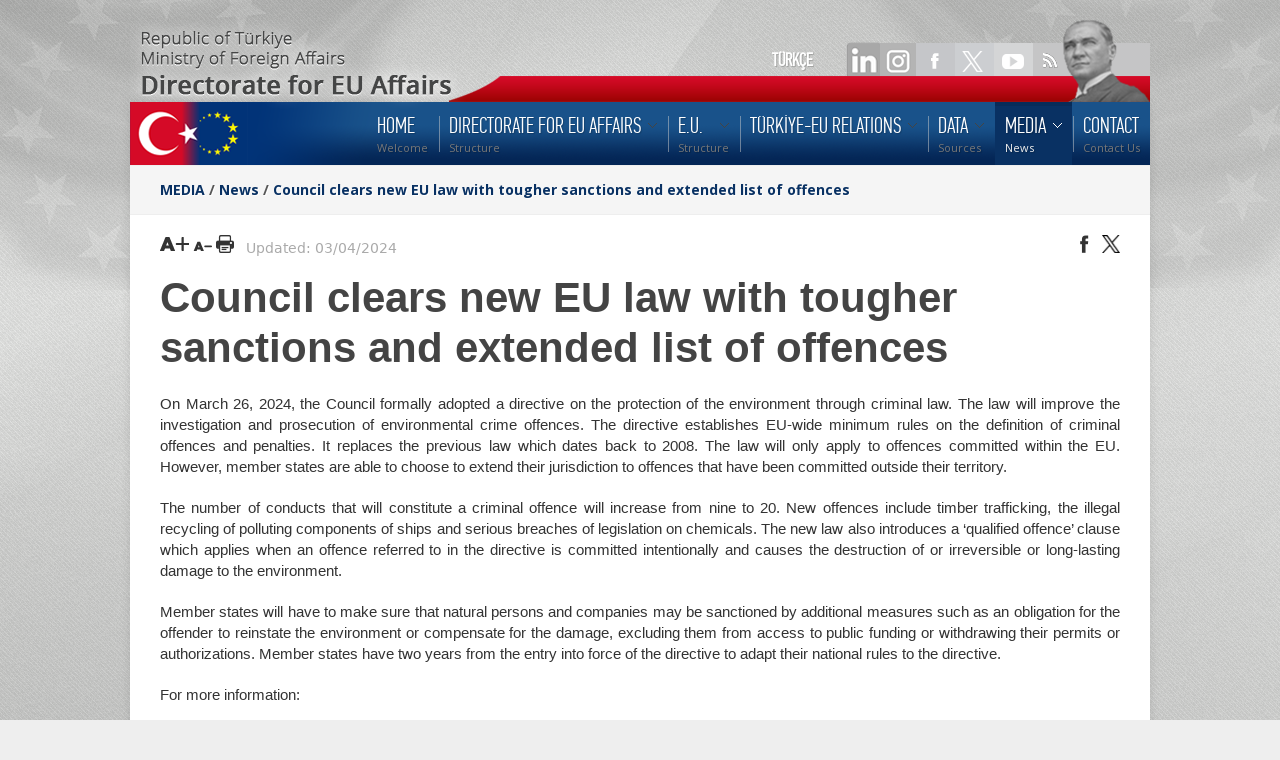

--- FILE ---
content_type: text/html; charset=UTF-8
request_url: https://www.ab.gov.tr/53758_en.html
body_size: 30619
content:
<!DOCTYPE HTML>
<head>
    <meta http-equiv="content-type" content="text/html; charset=utf-8" />
 	<title>Council clears new EU law with tougher sanctions and extended list of offences</title>
	<meta name="description" content="" />
	<meta name="keywords" content="" />
    <meta name="viewport" content="width=device-width, initial-scale=1, maximum-scale=1">
	
		<!-- begin CSS -->


    <!-- ============================================
        Stylesheets
    ============================================= -->
	<link href="https://fonts.googleapis.com/css?family=Droid+Serif:400,400italic|Open+Sans:400,300,600,700&subset=latin-ext" rel="stylesheet" type="text/css" />

    <link rel="stylesheet" href="style.css" type="text/css" />
    <link rel="stylesheet" media="only screen and (-webkit-min-device-pixel-ratio: 2)" type="text/css" href="css/retina.css" />
	<link rel="stylesheet" href="css/colors.php" type="text/css" />
	<link rel="stylesheet" href="css/tipsy.css" type="text/css" />
    <link rel="stylesheet" href="css/bootstrap.css" type="text/css" />
    <link rel="stylesheet" href="css/font-awesome.css" type="text/css" />
    <link rel="stylesheet" href="css/prettyPhoto.css" type="text/css" />
	
<!-- Magnific Popup core CSS file -->
<link rel="stylesheet" href="css/magnificpopup.css">
    
    
    <link rel="stylesheet" href="css/responsive.css" type="text/css" />
 
<meta name="viewport" content="width=1000, user-scalable=yes" />
<!--[if lt IE 9]>
    	<script src="http://css3-mediaqueries-js.googlecode.com/svn/trunk/css3-mediaqueries.js"></script>
    <![endif]-->
	
	
    <!-- ============================================
        External JavaScripts
    ============================================= -->
	<script type="text/javascript" src="js/jquery.js"></script>
	<script type="text/javascript" src="js/plugins.js"></script>
	<script type="text/javascript" src="js/magnificpopup.js"></script>


  
    <!-- ============================================
        Document Title
    ============================================= -->
	<!-- end CSS -->
	
	<link href="images/favicon.ico" type="image/x-icon" rel="shortcut icon">
		<style>
	
		
#printBody ul { 
   list-style-type: disc; 
   list-style-position: inside; 
}
#printBody ol { 
   list-style-type: decimal; 
   list-style-position: inside; 
}
#printBody ul ul, ol ul { 
   list-style-type: circle; 
   list-style-position: inside; 
   margin-left: 15px; 
}
#printBody ol ol, ul ol { 
   list-style-type: lower-latin; 
   list-style-position: inside; 
   margin-left: 15px; 
}

 #printBody a
 { color:  #a50306; }

 #printBody a:hover
 { text-decoration: underline; }


#printBody  ul.nav { 
   list-style-type: none; 
 }

	</style>
</head>

<body class="bodybox">


	<div class="bg"></div>



    <div id="topwrapperen" class="clearfix">
		<div id="toplnk1">
			<a href="53758.html" class="lang">TÜRKÇE</a>
            <a href="https://www.linkedin.com/company/abbaskanligi/" target="_blank"><img src="images/spacer.gif" width="40" height="35" ></a>
            <a href="https://instagram.com/ABBaskanligi" target="_blank"><img src="images/spacer.gif" width="45" height="35" ></a>
			<a href="https://www.facebook.com/abbaskanligi" target="_blank"><img src="images/spacer.gif" width="40" height="35" ></a>
			<a href="https://twitter.com/abbaskanligi" target="_blank"><img src="images/spacer.gif" width="40" height="35" ></a>
			<a href="http://www.youtube.com/abbaskanligi" target="_blank"><img src="images/spacer.gif" width="40" height="35" ></a>
			<a href="http://www.ab.gov.tr/303_en.html" target="_blank"><img src="images/spacer.gif" width="40" height="35" ></a>
		</div>
		<div id="toplnk">
			 <!--<img src="images/lts/toplnk_en.png" width="499" height="33" usemap="#Map" > -->

<map name="Map" id="Map">
  <area shape="rect" coords="304,-7,402,32" href="49816_en.html" />
  <area shape="rect" coords="402,-2,498,31" href="303_en.html?s=basin" />
  <area shape="rect" coords="217,1,301,35" href="303_en.html?s=kamu" />
  <area shape="rect" coords="116,-1,214,37" href="303_en.html?s=is" />
  <area shape="rect" coords="2,-1,116,35" href="303_en.html?s=vatandas" />
</map>
		</div>
	</div>
    
	<div id="wrapper" class="clearfix">
    
    
        
        <!-- ============================================
            Header
        ============================================= -->
        <div id="header" style="background: url('images/lts/menubg.png') no-repeat;">
        
            
            <div class="clearfix">
            
				<A HREF="index_en.php"><img src="images/spacer.gif" width="120" height="55" border="0" alt=""></A>

                
                <!-- ============================================
                    Menu
                ============================================= -->
                <div id="primary-menu">
                
                
                    <ul id="main-menu">

			<!-- NAV LINKS -->
 
		<li ><a href="index_en.php"><div>HOME</div><span>Welcome</span></a>	</li>
		<li ><a href="ministry_46_en.html"><div>DIRECTORATE FOR EU AFFAIRS</div><span>Structure</span></a>
	<ul>
		<li ><a href="minister_53516_en.html">Minister</a>
		</li>
		<li ><a href="deputy-minister-of-foreign-affairs-and-director-for-eu-affairs-ambassador-mehmet-kemal-bozay_53392_en.html">Deputy Minister Of Foreign Affairs And Director For Eu Affairs Ambassador Mehmet Kemal BOZAY</a>
		</li>
		<li ><a href="permanent-delegation-of-turkey-to-the-european-union_45389_en.html">Deputy Permanent Delegate of Türkiye to the European Union</a>
		</li>
		<li ><a href="organization_44375_en.html">Organization</a>
		<ul>
			<li><a href="dg-for-relations-with-the-eu_51591_en.html">DG for Relations with the EU</a></li>
			<li><a href="dg-for-financial-cooperation-and-project-implementation_51592_en.html">DG for Financial Cooperation and Project Implementation</a></li>
			<li><a href="dept.-of-administrative-services_51593_en.html">Dept. of Administrative Services</a></li>
			<li><a href="internal-audit-unit_51594_en.html">Internal Audit Unit</a></li>
			<li><a href="legal-consultancy-office_46257_en.html">Legal Consultancy Office</a></li>
			<li><a href="department-of-strategic-development_44415_en.html">Department of Strategic Development</a></li>
			<li><a href="press-and-public-relations-office_46258_en.html">Press and Public Relations Office</a></li>
			<li><a href="office-of-chief-of-cabinet_46259_en.html">Office of Chief of Cabinet</a></li>
		</ul>
		</li>
		<li ><a href="organigramme-of-ministry-for-eu-affairs_47545_en.html">Organigramme of Directorate for EU Affairs</a>
		</li>
		<li ><a href="affiliated-and-related-organizations_47546_en.html">Affiliated and Related Organizations</a>
		</li>
		<li ><a href="history_53840_en.html">History</a>
		</li>
		<li ><a href="related-legislation_45_en.html">Related Legislation</a>
		</li>
	</ul>
	</li>
		<li ><a href="european-union_3_en.html"><div>E.U.</div><span>Structure</span></a>
	<ul>
		<li ><a href="history-of-the-eu_105_en.html">History of the EU</a>
		</li>
		<li ><a href="_233_en.html">Member States</a>
		</li>
		<li ><a href="enlargement_109_en.html">Enlargement of the European Union</a>
		<ul>
			<li><a href="candidate-countries_265_en.html">Candidate Countries</a></li>
			<li><a href="potetial-candidate-countries_45467_en.html">Potetial Candidate Countries</a></li>
		</ul>
		</li>
		<li ><a href="the-conclusions-of-the-european-council_45449_en.html">The Conclusions of the European Council</a>
		</li>
		<li ><a href="glossary_110_en.html">Glossary</a>
		</li>
	</ul>
	</li>
		<li ><a href="turkey-eu-relations_4_en.html"><div>TÜRKİYE-EU RELATIONS</div><span></span></a>
	<ul>
		<li ><a href="brief-history_111_en.html">History of Türkiye- EU Relations</a>
		<ul>
			<li><a href="chronology_112_en.html">Chronology</a></li>
		</ul>
		</li>
		<li ><a href="main-documents_113_en.html">Main Documents</a>
		<ul>
			<li><a href="agreements_114_en.html">Agreements</a></li>
			<li><a href="protocols_115_en.html">Protocols</a></li>
			<li><a href="accession-partnership-documents_46226_en.html">Accession Partnership Documents</a></li>
			<li><a href="national-programmes-for-the-adoption-of-the-acquis-npaa-_46225_en.html">National Programmes for the Adoption of the Acquis (NPAA)</a></li>
			<li><a href="regular-progress-reports_46224_en.html">Türkiye Reports Prepared by the European Commission</a></li>
			<li><a href="enlargement-strategy-papers_49348_en.html">Enlargement Strategy Papers</a></li>
			<li><a href="turkeys-national-action-plan-for-the-eu-accession-2016-2019-_51499_en.html">Türkiye’s National Action Plan for the EU Accession</a></li>
			<li><a href="turkeys-national-action-plan-for-the-eu-accession-2021-2023-_52882_en.html">Türkiye’s National Action Plan for the EU Accession (2021-2023)</a></li>
			<li><a href="association-council-decisions_116_en.html">Association Council Decisions</a></li>
			<li><a href="documents-on-turkey-eu-summits_50287_en.html">Documents on Türkiye-EU Summits</a></li>
		</ul>
		</li>
		<li ><a href="institutional-structure_270_en.html">Institutional Structure</a>
		<ul>
			<li><a href="association-council-decision_272_en.html">Association Council</a></li>
			<li><a href="association-committee_273_en.html">Association Committee</a></li>
			<li><a href="turkey-eu-joint-parliamentary-committee_271_en.html">Türkiye-EU Joint Parliamentary Committee</a></li>
			<li><a href="turkey-eu-joint-consultative-committee_46236_en.html">Türkiye-EU Joint Consultative Committee</a></li>
			<li><a href="customs-cooperation-committee_274_en.html">Customs Cooperation Committee</a></li>
			<li><a href="customs-union-joint-committee_46237_en.html">Customs Union Joint Committee</a></li>
		</ul>
		</li>
		<li ><a href="customs-union_46234_en.html">Customs Union</a>
		</li>
		<li ><a href="turkey-eu-high-level-dialogue-meetings_51725_en.html">Türkiye- EU High Level Dialogue Meetings</a>
		</li>
	</ul>
	</li>
		<li ><a href="data_44517_en.html"><div>DATA</div><span>Sources</span></a>
	<ul>
		<li ><a href="_47023_en.html">Electronic Database</a>
		</li>
		<li ><a href="_8_en.html">Library</a>
		<ul>
			<li><a href="online-catalogue-search_29_en.html">Online Catalogue Search</a></li>
		</ul>
		</li>
		<li ><a href="meu-projects_46008_en.html">Directorate for EU Affairs Projects</a>
		</li>
		<li ><a href="meu-publications_43447_en.html">Directorate for EU Affairs Publications</a>
		</li>
		<li ><a href="infographics-turkiye-eu-relations_53832_en.html">Infographics: Türkiye-EU Relations</a>
		</li>
	</ul>
	</li>
		<li class="current"><a href="media_44391_en.html"><div>MEDIA</div><span>News</span></a>
	<ul>
		<li ><a href="activities_303_en.html">News</a>
		</li>
		<li ><a href="announcements_42_en.html">Announcements</a>
		</li>
		<li ><a href="eu-agenda_53425_en.html">EU Agenda</a>
		</li>
		<li ><a href="european-green-deal_53729_en.html">European Green Deal</a>
		<ul>
			<li><a href="financing-the-green-transition_53746_en.html">Financing the Green Transition</a></li>
			<li><a href="carbon-border-adjustment-mechanism-cbam-_53747_en.html">Carbon Border Adjustment Mechanism (CBAM)</a></li>
			<li><a href="green-transtion-in-the-framework-of-turkiye-eu-financial-cooperation_53800_en.html">Green Transtion in the Framework of Türkiye-EU Financial Cooperation</a></li>
			<li><a href="milestones_53757_en.html">Milestones</a></li>
		</ul>
		</li>
		<li ><a href="call-for-proposals_50801_en.html">Call for Proposals</a>
		</li>
		<li ><a href="social-medias_50742_en.html">Social Media</a>
		</li>
	</ul>
	</li>
		<li ><a href="contact_11_en.html"><div>CONTACT</div><span>Contact Us</span></a>	</li>
 <!-- end NAV LINKS-->
                   
                    </ul>
                
                
                </div>
                
                
            </div>
    
       
        </div>        <!-- begin content -->


       <div id="content">


            <!-- ============================================
                Page Title
            ============================================= -->
            <div id="page-title">


                <div class="container clearfix">

                    <h1 class="navb">

					<!--BREADCRUMBS-->
					<a href="media_44391_en.html">MEDIA</a> / <a href="activities_303_en.html">News</a> / <a href="council-clears-new-eu-law-with-tougher-sanctions-and-extended-list-of-offences_53758_en.html">Council clears new EU law with tougher sanctions and extended list of offences</a>					<!--./BREADCRUMBS-->
					</h1>



                </div>

            </div>






            <div class="content-wrap">


                <div class="container clearfix">


                    <!-- ============================================
                        Page Content Start
                    ============================================= -->




                    <div class="col_full nobottommargin"  >

						
	<div style="margin-bottom:15px; ">
		<div class="fleft">

			<a id="largertxt" href="#"><img width="29" height="18" src="images/lts/larger_text_bl.png"   /></a>

			<a id="smallertxt" href="#"><img width="19" height="18" src="images/lts/smaller_text_bl.png"   /></a>

			<a id="topdf" target="_blank" href="p.php?e=53758" ><img   height="18" src="images/lts/pdf-bl.png"  /></a>


				<span style="color:#aaa"> &nbsp;&nbsp;Updated: 03/04/2024  </span>


		</div>

		<div class="fright">

			<a class="twitter popup" target="_blank" href="https://www.facebook.com/sharer/sharer.php?u=http%3A%2F%2Fwww.ab.gov.tr%2F53758_en.html"><img width="18" height="18" src="images/lts/facebook-bl.png"  /></a>
			<a class="twitter popup" target="_blank" href="http://twitter.com/share?text=Council+clears+new+EU+law+with+tougher+sanctions+and+extended+list+of+offences&url=http%3A%2F%2Fwww.ab.gov.tr%2F53758_en.html"><img width="18" height="18" src="images/lts/x-bl.png"  /></a>



		</div>

		<div style="margin-top:15px;" class="clear"></div>
		 
	</div>

						<span id="contenttitle"><h1 style="font-family: -apple-system, BlinkMacSystemFont, avenir next, avenir, segoe ui, helvetica neue, helvetica, Cantarell, Ubuntu, roboto, noto, arial, sans-serif;    font-size: 3em;
						line-height: 1.2em;
						font-weight: bold !important;">Council clears new EU law with tougher sanctions and extended list of offences </h1>  </span>
						<span id="printBody">

						<!--CONTENT-->

						<p>On March 26, 2024, the Council formally adopted a directive on the protection of the environment through criminal law. The law will improve the investigation and prosecution of environmental crime offences. The directive establishes EU-wide minimum rules on the definition of criminal offences and penalties. It replaces the previous law which dates back to 2008. The law will only apply to offences committed within the EU. However, member states are able to choose to extend their jurisdiction to offences that have been committed outside their territory.</p>

<p>The number of conducts that will constitute a criminal offence will increase from nine to 20. New offences include timber trafficking, the illegal recycling of polluting components of ships and serious breaches of legislation on chemicals. The new law also introduces a &lsquo;qualified offence&rsquo; clause which applies when an offence referred to in the directive is committed intentionally and causes the destruction of or irreversible or long-lasting damage to the environment.</p>

<p>Member states will have to make sure that natural persons and companies may be sanctioned by additional measures such as an obligation for the offender to reinstate the environment or compensate for the damage, excluding them from access to public funding or withdrawing their permits or authorizations. Member states have two years from the entry into force of the directive to adapt their national rules to the directive.</p>

<p>For more information:</p>

<p>Commission Press Corner</p>

<p><a href="https://www.consilium.europa.eu/en/press/press-releases/2024/03/26/environmental-crime-council-clears-new-eu-law-with-tougher-sanctions-and-extended-list-of-offences/">https://www.consilium.europa.eu/en/press/press-releases/2024/03/26/environmental-crime-council-clears-new-eu-law-with-tougher-sanctions-and-extended-list-of-offences/</a></p>




						<!--./CONTENT-->
						</span>
													<hr class="clear">

						<h5><a href="activities_303_en.html">Other News</a></h5><br>


<div class="col_one_fifth"><a href="2026-young-translators-contest-held-in-istanbul_54172_en.html"><img title="Image" alt="Image" class="notopmargin norightmargin img-polaroid" src="siteimages/2026_01/2026_01_17/photo_54172_1.jpeg" width="241" /></a></div>
<div class="col_four_fifth col_last"><a href="2026-young-translators-contest-held-in-istanbul_54172_en.html">
<h4>2026 Young Translators Contest Held in Istanbul</h4>
<p><br><small>   </small></p>
</a></div>
<div class="clear">&nbsp;</div>




<div class="col_one_fifth"><a href="evaluation-meeting-held-within-the-scope-of-gtaf_54169_en.html"><img title="Image" alt="Image" class="notopmargin norightmargin img-polaroid" src="siteimages/2026_01/2026_01_15/photo_54169_1.jpg" width="241" /></a></div>
<div class="col_four_fifth col_last"><a href="evaluation-meeting-held-within-the-scope-of-gtaf_54169_en.html">
<h4>Evaluation Meeting Held within the scope of GTAF</h4>
<p>GTAF Meeting<br><small>   </small></p>
</a></div>
<div class="clear">&nbsp;</div>




<div class="col_one_fifth"><a href="financing-agreement-for-the-2024-annual-action-programme-for-pre-accession-assistance-ipa-for-turkiye-enters-into-force_54160_en.html"><img title="Image" alt="Image" class="notopmargin norightmargin img-polaroid" src="siteimages/2025_12/2025_12_29/photo_54160_1.gif" width="241" /></a></div>
<div class="col_four_fifth col_last"><a href="financing-agreement-for-the-2024-annual-action-programme-for-pre-accession-assistance-ipa-for-turkiye-enters-into-force_54160_en.html">
<h4>Financing Agreement for the 2024 Annual Action Programme for Pre-Accession Assistance (IPA) for Türkiye Enters into Force</h4>
<p><br><small>   </small></p>
</a></div>
<div class="clear">&nbsp;</div>




<div class="col_one_fifth"><a href="mugla-sitki-kocman-university-regional-analysis-community-students-visited-directorate-for-eu-affairs_54156_en.html"><img title="Image" alt="Image" class="notopmargin norightmargin img-polaroid" src="siteimages/2025_12/2025_12_17/photo_54156_1.jpg" width="241" /></a></div>
<div class="col_four_fifth col_last"><a href="mugla-sitki-kocman-university-regional-analysis-community-students-visited-directorate-for-eu-affairs_54156_en.html">
<h4>Muğla Sıtkı Koçman University Regional Analysis Community students visited Directorate for EU Affairs</h4>
<p><br><small>   </small></p>
</a></div>
<div class="clear">&nbsp;</div>




<div class="col_one_fifth"><a href="murat-sen-deputy-director-general-for-relations-with-the-eu-participated-in-the-meeting-of-working-group-on-relations-wi_54155_en.html"><img title="Image" alt="Image" class="notopmargin norightmargin img-polaroid" src="siteimages/2025_12/2025_12_16/photo_54155_1.jpg" width="241" /></a></div>
<div class="col_four_fifth col_last"><a href="murat-sen-deputy-director-general-for-relations-with-the-eu-participated-in-the-meeting-of-working-group-on-relations-wi_54155_en.html">
<h4>Murat Şen, Deputy Director General for Relations with the EU, participated in the Meeting of Working Group on Relations with Türkiye of the European Committee of the Regions</h4>
<p><br><small>   </small></p>
</a></div>
<div class="clear">&nbsp;</div>

						
	<div style="margin-bottom:15px; ">

		<hr style="margin-top:15px;">
		<div class="clear"></div>


		<div class="fleft">

							<span style="color:#aaa">Updated: 03/04/2024 / Hit: 7,314</span>





		</div>


		<div class="fright">

			<a class="twitter popup" target="_blank" href="https://www.facebook.com/sharer/sharer.php?u=http%3A%2F%2Fwww.ab.gov.tr%2F53758_en.html"><img width="18" height="18" src="images/lts/facebook-bl.png"  /></a>
			<a class="twitter popup" target="_blank" href="http://twitter.com/share?text=Council+clears+new+EU+law+with+tougher+sanctions+and+extended+list+of+offences&url=http%3A%2F%2Fwww.ab.gov.tr%2F53758_en.html"><img width="18" height="18" src="images/lts/x-bl.png"  /></a>


		</div>

	</div>





                    </div>


                <!-- ============================================
                    Page Content End
                ============================================= -->
                </div>


            </div>


        </div>

﻿       <!-- ============================================
            Footer
GALLERY SCRIPT
<script>
			$(document).ready(function() {
$('.gallery-item').magnificPopup({
  type: 'image',
  gallery:{
    enabled:true
  }
 
});

});
</script>
        ============================================= -->
		

        <div id="footer" class="footer-dark">
        
            
            <div class="container clearfix">
        
        
                <div class="footer-widgets-wrap clearfix">
                
                
 
                     <div class="col_one_fourth">
                    
                    
                        <div id="linkcat-2" class="widget widget_links clearfix">
                        
                            <h4 class="widget-title">Directorate</h4>
                        	
                            <ul class='xoxo blogroll'>

							 <li><a href="53516_en.html">Minister</a></li>
                                
                                <li><a href="46_en.html">Institutional Structure</a></li>
                                <li><a href="44375_en.html">Organization</a></li>
                                <li><a href="3_en.html">EU</a></li>
								<li><a href="4_en.html">Türkiye - EU Relations</a></li>
                                
                                <li><a href="303_en.html">News</a></li>
                                <li><a href="42_en.html">Announcements</a></li>
                                 
                                 
                        
                        	</ul>
                            
                        </div>
                    
                    
                    </div>
                    

                    <div class="col_one_fourth">
                    
                    
                        <div id="linkcat-2" class="widget widget_links clearfix">
                        
                            <h4 class="widget-title">Data</h4>
                        	
                            <ul class='xoxo blogroll'>
							<li ><a href="https://webmail.ab.gov.tr">Web Mail</a>
       
								  <li ><a href="_47023_en.html">Electronic Database</a>
		</li>
		
		<li ><a href="_8_en.html">Library</a>
		 
		</li>
		<li ><a href="meu-projects_46008_en.html">Projects</a>
		</li>
		<li ><a href="_43447_en.html">Publications</a>
		</li>
		<li ><a href="_42417_en.html">National Database</a>
		</li>
		<li ><a href="202.html">TAIEX</a>
		</li>
 		 
                                
                        	</ul>
                            
                        </div>
                    
                    
                    </div>                    

				

                    <div class="col_one_fourth">
                    
                    
                        <div id="linkcat-2" class="widget widget_links clearfix">
                        
                            <h4 class="widget-title">Links</h4>
                        	
                            <ul class='xoxo blogroll'>

                                <li><a target="_blank" href="http://www.tccb.gov.tr/">Presidency</a></li>
                               
                                
								 <li><a target="_blank" href="https://www.tbmm.gov.tr/">Parliament</a></li>
							 
								 <li><a target="_blank" href="http://www.avrupa.info.tr/">Delegation of the EU to Türkiye</a></li>
                               
                                <li><a  href="http://www.ab.gov.tr/50742_en.html">Social Media</a></li>

                                
 
                        	</ul>
                            
                        </div>
                    
                    
                    </div>  

                 
					
					<div class="col_one_fourth">
                    
                    
                        <div class="widget portfolio-widget clearfix">
                        
                        
                            <h4>Ministry of Foreign Affairs
								Directorate for EU Affairs 
							</h4>
                            
                          
                            <div style="background: url('images/world_map.png') no-repeat center center; height: 100px;">
                            
                                <ul style="font-size: 13px;">
                                
                                    <li class="icon-map-marker">Mustafa Kemal Mahallesi 2082.Cadde No: 5
										<br />Çankaya / Ankara - Türkiye</li>
                                    <li class="icon-phone">+90-312-2181300</li>
                                    <li class="icon-envelope-alt"><a href="https://www.ab.gov.tr/11_en.html">Write To Us</a></li>
                                   
                                
                                </ul>
                            
                            </div>
                        
                        
                        </div>
                    
                    
                    </div>       
                    
 
                    
                    


					<div  class="aligncenter" style="color:#888;position:absolute; margin-top:252px;margin-left:10px; z-index:9999; ">
 
							Copyrights &copy; 2025 Republic of Türkiye Ministry of Foreign Affairs
							<br>Directorate for EU Affairs 
 
 
					</div>

					<div  class="aligncenter" style="color:#888;position:absolute; margin-top:252px;margin-left:570px; z-index:9999; ">
 
						   Copyrights &copy; 2025 -  Türkiye Cumhuriyeti  Dışişleri Bakanlığı 
						   <br> Avrupa Birliği Başkanlığı
 
					</div>

					<img class="aligncenter" style="position:absolute; margin-top:236px;margin-left:410px; z-index:9999;" src="images/lts/footer_logo.png" width="117" height="51"  >
					

                </div>
            
            
            </div>
        
        
        </div>
        
        
        <div class="clear"></div>
        
        
        <!-- ============================================
            Copyrights
        ============================================= -->
        <div id="copyrights" class="copyrights-dark">
        
           <!-- <div class="container clearfix">
        
            
                <div class="col_half" >
                
                    Copyrights &copy;  Republic of Turkey Ministry For EU Affairs.
                
                </div>
                
                <div class="col_half col_last tright">
                
                   Copyrights ©  -  Türkiye Cumhuriyeti Avrupa Birliği Bakanlığı 
                
                </div>

			-->	
			 
            
            
            </div>
        
        </div>


    </div>
    
    
    <div id="gotoTop" class="icon-angle-up"></div>
    <!--<div id="writetous"><IMG SRC="images/lts/writetous.png" WIDTH="242" HEIGHT="76"  ></div>-->


    <script type="text/javascript" src="js/custom.js"></script>

<script>
function startTime() {
    var today = new Date();
    var h = today.getHours();
    var m = today.getMinutes();
    var s = today.getSeconds();
    m = checkTime(m);
    s = checkTime(s);
    document.getElementById('clocker').innerHTML =
    today.getDate()  + "-" + (today.getMonth()+1) + "-" + today.getFullYear() + " " + h + ":" + m + ":" + s;
    var t = setTimeout(startTime, 500);
}
function checkTime(i) {
    if (i < 10) {i = "0" + i};  // add zero in front of numbers < 10
    return i;
}

startTime();

   (function(i,s,o,g,r,a,m){i['GoogleAnalyticsObject']=r;i[r]=i[r]||function(){
  (i[r].q=i[r].q||[]).push(arguments)},i[r].l=1*new Date();a=s.createElement(o),
  m=s.getElementsByTagName(o)[0];a.async=1;a.src=g;m.parentNode.insertBefore(a,m)
  })(window,document,'script','https://www.google-analytics.com/analytics.js','ga');

  ga('create', 'UA-98327394-1', 'auto');
  ga('send', 'pageview');
  
  
  

							$(document).ready(function(){
								
								portfolioHeightAdjust=function(){
								
								$(".portfolio-item .portfolio-image").each(function(){
									
									var portfolioWidth = $(this).outerWidth();
									var portfolioImageHeight = $(this).find("a:not(.hidden) img").attr("height");
									var portfolioImageH = ( portfolioWidth * portfolioImageHeight / 188 )
									$(this).find("a img").css("height", portfolioImageH + "px");
									
								});
								
								}; portfolioHeightAdjust();
							
								var $container = $('#portfolio');
								
								$container.isotope();
								
								$('#portfolio-filter a').click(function(){
									
									$('#portfolio-filter li').removeClass('activeFilter');
									$(this).parent('li').addClass('activeFilter');
									var selector = $(this).attr('data-filter');
									$container.isotope({ filter: selector });
									return false;
									
								});
								
								$(window).resize(function() {	
									
									portfolioHeightAdjust();
									
									$container.isotope('reLayout');
								
								});
							
							});






 </script> 

</body>

</html>

--- FILE ---
content_type: text/css
request_url: https://www.ab.gov.tr/css/responsive.css
body_size: 36752
content:
/* -----------------------------------------------------------------------
    Responsive
-------------------------------------------------------------------------- */

@media only screen and (min-width: 980px) and (max-width: 1040px) {
    body.stretched { overflow-x: hidden; }
}


@media only screen and (max-width: 979px) {


body { 
    transition: all .2s linear; 
    -o-transition: all .2s linear; 
    -moz-transition: all .2s linear; 
    -webkit-transition: all .2s linear;
}


#wrapper { overflow: hidden; }

#primary-menu {
    width: 100%;
    max-width: 100%;
}

#primary-menu ul,
#header.header4 #primary-menu ul { display: none; }

div.responsive-menu, 
div.responsive-menu span {
    background: url("../images/responsive-menu.png");
    -webkit-font-smoothing: antialiased;
}

.rs-menu, 
.rs-menu * {
    margin: 0;
    padding: 0;
}

.rs-menu {
    display: -moz-inline-box;
    display: inline-block;
    vertical-align: middle;
    zoom: 1;
    *display: inline;
}

div.rs-menu {
    display: block;
    position: relative;
    overflow: hidden;
    font-family: "Open Sans" ,"Helvetica Neue", Helvetica, Arial, sans-serif;
    background-position: left;
    line-height: 40px;
    height: 42px;
    margin: 39px 0 0 0;
    font-size: 13px;
}

div.rs-menu select {
    color: #666;
    background-color: #EEE;
    border-color: #E5E5E5;
    height: 42px;
    font-size: 13px;
    width: 100%;
    top: 0px;
    left: 0px;
    position: absolute;
    opacity: 0;
    filter: alpha(opacity:0);
}

div.rs-menu span {
    display: block;
    position: relative;
    background-position: left;
    background-color: #EEE;
    background-image: url("../images/mobilemenu.png");
    background-repeat: no-repeat;
    border: 1px solid #E5E5E5;
    height: 40px;
    line-height: 40px;
    cursor: pointer;
    color: #666;
    padding: 0 15px 0 55px;
    font-weight: 600;
    text-shadow: 1px 1px 1px #FFF;
    overflow: hidden;
    text-overflow: ellipsis;
    white-space: nowrap;
    border-radius: 3px;
    -moz-border-radius: 3px;
    -webkit-border-radius: 3px;
}


.select-menu {
    display: block;
    width: 100%;
    padding: 10px;
    margin-top: 38px;
    font-size: 13px;
}


#header.header2 #primary-menu,
#header.header3 #primary-menu,
#header.header6 #primary-menu {
    background-color: transparent;
    margin-bottom: 30px;
    height: auto;
    border-top: none;
}

#header.header2 .select-menu,
#header.header3 .select-menu,
#header.header6 .select-menu { margin: 0; }


#top-bar {
    text-align: center;
    height: auto;
}

#top-menu,
#top-bar.top-bar2 #top-menu {
    text-align: center;
    float: none;
    margin: 0 auto;
}

#top-menu ul { display: inline-block; }

#top-social,
#top-bar.top-bar2 #top-social {
    float: none;
    margin: 0 auto;
    text-align: center;
}

#top-social ul {
    display: inline-block;
    float: none;
    margin: 0 auto;
    text-align: center;
}

#top-social li { display: inline-block; }


#slider { overflow: hidden; }

#slider.elastic-slideshow { overflow: visible; }

.kwicks,
.slider-3d,
#piecemaker { display: none; }

.fallback-image,
.fallback-image a,
.fallback-image img { display: block; }

.stretched #slider.thumb-slider .flex-control-thumbs,
.stretched #slider.thumb-slider .rs-thumb-wrap { background: #FFF; }

.sidebar.col_last,
.postcontent.col_last { float: none; }

.sidebar {
    margin-top: 40px !important;
    padding-top: 40px;
    border-top: 3px double #E5E5E5;
}


#footer { padding: 40px 20px; }

#gotoTop {
    display: none !important;
    visibility: hidden !important;
}


.stretched #header,
.stretched .content-wrap {
    box-shadow: 0 0 0 rgba(0,0,0,0.1);
    -moz-box-shadow: 0 0 0 rgba(0,0,0,0.1);
    -webkit-box-shadow: 0 0 0 rgba(0,0,0,0.1);
}

.stretched #slider { padding: 0; }

.stretched #slider .container { width: 100% !important; }

.stretched .slider-line { display: block; }

.stretched #page-title { padding: 25px 0; }

.stretched #copyrights { margin-bottom: 0; }


}


/* Tablet Portrait size to Tablet Landscape (devices and browsers) */
@media only screen and (min-width: 768px) and (max-width: 979px) {


#wrapper {
    width: 768px !important;
    margin: 0 auto;
}

.container { width: 720px; }

.postcontent { width: 720px; }
.landing-offer-media { width: 460px; }
.sidebar { width: 720px; }
.landing-offer-text { width: 230px; }

#landing-area { padding: 25px 0; }

#landing-area h1 {
    font-size: 21px;
    line-height: 28px;
    padding-bottom: 15px;
}

#landing-area p.landing-desc {
    font-size: 12px;
    margin-bottom: 15px;
}

#landing-area ul.landing-features {
    font-size: 13px;
    line-height: 18px;
}

ul.landing-features li { margin-top: 4px; }

ul.landing-features li:first-child { margin-top: 0; }

.landing-action { margin-top: 15px; }

.postcontent,
.sidebar {
	margin: 0 0 30px 0;
	float: none;
}

.landing-offer-media,
.landing-offer-text {  }

#primary-menu,
#lp-contacts { max-width: 460px; }

#primary-menu ul { display: none; }

#primary-menu .rs-menu { width: 460px; }

#slider,
.slider-wrap,
.ei-slider,
.rs-slider,
#slider.slider-nivo,
.nivoSlider,
.camera_wrap,
#slider.piecemaker-slider { height: 301px; }

#slider.revolution-slider .fullwidthbanner-container,
#slider.revolution-slider .fullwidthbanner {
    height: 301px !important;
    max-height: 301px !important;
}

#slider.thumb-slider { height: auto; }

#slider.thumb-slider .flex-control-thumbs,
#slider.thumb-slider .rs-thumb-wrap { height: 40px; }

.flex-control-thumbs li,
.rs-thumb-wrap a {
    width: 76px !important;
    height: 40px !important;
}

.rs-thumb-wrap a {
    height: 37px !important;
    border-top: 3px solid #CCC;
}

.flex-control-thumbs li img,
.rs-thumb-wrap a img {
    width: 76px !important;
    height: 37px !important;
}

.rs-thumb-wrap a img { border: none; }

#portfolio { margin: 0 -8px -8px 0; }

.portfolio-item {
    margin: 0 8px 8px 0;
    width: 174px;
}

.portfolio-item .portfolio-image,
.portfolio-item .portfolio-image a,
.portfolio-item .portfolio-image img {
    width: 174px;
    height: 136px;
}

#portfolio.portfolio-3 { margin: 0 -13px -13px 0; }

.portfolio-3 .portfolio-item {
    margin: 0 13px 13px 0;
    width: 231px;
}

.portfolio-3 .portfolio-item .portfolio-image,
.portfolio-3 .portfolio-item .portfolio-image a,
.portfolio-3 .portfolio-item .portfolio-image img {
    width: 231px;
    height: 156px;
}

.portfolio-2 .portfolio-item { width: 350px; }

.portfolio-2 .portfolio-item .portfolio-image,
.portfolio-2 .portfolio-item .portfolio-image a,
.portfolio-2 .portfolio-item .portfolio-image img {
    width: 350px;
    height: 223px;
}

.portfolio-5 .portfolio-item { width: 140px; }

.portfolio-5 .portfolio-item .portfolio-image,
.portfolio-5 .portfolio-item .portfolio-image a,
.portfolio-5 .portfolio-item .portfolio-image img {
    width: 140px;
    height: auto;
}

.portfolio-title h3 { font-size: 13px; }

#portfolio .slider-wrap { height: 136px; }

#portfolio.portfolio-3 .slider-wrap { height: 156px; }

#portfolio.portfolio-2 .slider-wrap { height: 223px; }

.portfolio-overlay-wrap { display: none; }

.portfolio-3 .portfolio-overlay-wrap,
.portfolio-2 .portfolio-overlay-wrap,
.scroll-portfolio .portfolio-overlay-wrap { display: block; }

#portfolio .p-overlay-icons {
    top: 50%;
    margin-top: -14px;
    width: 58px;
    left: 50%;
    margin-left: -29px;
}

#portfolio.portfolio-3 .p-overlay-icons,
#portfolio.portfolio-2 .p-overlay-icons,
#portfolio.scroll-portfolio .p-overlay-icons {
    position: absolute;
    top: auto;
    left: auto;
    bottom: 0;
    right: 0;
    width: auto;
    height: 28px;
    margin-top: 0;
    margin-left: 0;
}

#portfolio-single-wrap #slider,
#portfolio-single-wrap.portfolio-single-full .port-desc,
#portfolio-single-wrap.portfolio-single-full.portfolio-single-full-left .port-desc,
.postcontent #portfolio-single-wrap .port-desc { width: 500px; }

#portfolio-single-wrap.portfolio-single-full #slider { width: 720px; }

#portfolio-details-wrap {
    width: 200px;
    margin-left: 20px;
}

#portfolio-single-wrap.portfolio-single-full .port-details,
#portfolio-single-wrap.portfolio-single-full.portfolio-single-full-left .port-details,
.postcontent #portfolio-single-wrap .port-details,
#portfolio-single-wrap.portfolio-single-left #portfolio-details-wrap {
    width: 200px;
    margin: 0 20px 0 0;
}

#portfolio-single-wrap.portfolio-single-full.portfolio-single-full-left .port-details,
.postcontent #portfolio-single-wrap.portfolio-single-left .port-details { margin: 0 0 0 20px; }

#portfolio-details-wrap .port-terms h5 { width: 100px; }

#portfolio-related-items li,
#portfolio-related-items li > a,
#portfolio-related-items li > img {
    width: 176px !important;
    height: 137px;
}

.scroll-portfolio .portfolio-item { width: 235px !important; }

.scroll-portfolio .portfolio-item .portfolio-image,
.scroll-portfolio .portfolio-item .portfolio-image > a,
.scroll-portfolio .portfolio-item .portfolio-image > a > img {
    width: 235px !important;
    height: 183px;
}

.col_full .small-posts .entry_date {
    width: 60px;
    margin-right: 10px;
}

.col_full .small-posts .entry_date div.month,
.col_full .small-posts .entry_date div.day {
    font-size: 16px;
    padding: 0 0 12px;
}

.col_full .small-posts .entry_date div.day {
    font-size: 28px;
    padding: 12px 0 0;
}

.col_full .entry_c { width: 628px; }

.col_full .small-posts .entry_c { width: 400px; }

.col_full .small-posts .entry_title h2 {
    font-size: 16px;
    line-height: 20px;
}

.ipost-meta { margin: 10px 0 -3px 0; }

.ipost-meta li {
    float: none;
    margin: 0 0 3px 0;
}

.ipost-meta li span { display: none; }

.col_full .related-posts li { width: 165px !important; }

.col_full .rpost-image,
.col_full .rpost-image a,
.col_full .rpost-image img {
    width: 165px !important;
    height: 120px;
}

.promo { padding: 12px 15px; }

.promo h3 {
    font-size: 17px;
    font-weight: 600;
    line-height: 22px;
}

.promo-desc > span {
    font-size: 13px;
    line-height: 20px;
}

.our-clients { margin: 0 -10px 0 0; }

.our-clients li { margin: 0 10px 0 0; }

.our-clients li,
.our-clients li a,
.our-clients li img {
    width: 126px !important;
    height: 81px;
}

.our-team,
.our-team.team-4 { margin: 0 -21px 10px 0; }

.team-member,
.team-4 .team-member {
    margin: 0 21px 21px 0;
    width: 226px;
}

.team-image,
.team-image img {
    width: 226px;
    height: 188px;
}

.team-4 .team-image,
.team-4 .team-image img {
    width: 216px;
    height: 216px;
    border-radius: 108px;
    -moz-border-radius: 108px;
    -webkit-border-radius: 108px;
}

.team-4 .team-image {
    border: 5px solid #EEE;
    text-align: center;
    border-radius: 113px;
    -moz-border-radius: 113px;
    -webkit-border-radius: 113px;
}


.sidebar-widgets-wrap,
.footer-widgets-wrap {
    position: relative;
    margin: 0 -52px -45px -3px;
}

.sidebar-widgets-wrap .widget {
    width: 210px;
	margin: 0 45px 45px 0;
    border-top: none;
    padding-top: 0;
}

.sidebar-widgets-wrap .widget-scroll-prev,
.sidebar-widgets-wrap .widget-scroll-next { top: 0; }

#footer .col_one_fourth {
    width: 210px;
    margin: 0 45px 45px 0;
}

.sidebar-widgets-wrap .widget,
#footer .col_one_fourth {
    display: inline-block;
    vertical-align: top;
    float: none;
}


}



@media only screen and (max-width: 767px) {


#header { height: auto; }


#logo {
    display: block;
    text-align: center;
    float: none;
    max-width: none;
    margin-right: 0;
}

#logo a,
#logo a.standard-logo { display: inline-block; }

#primary-menu {
    margin: 0 0 30px;
    height: auto;
}

#primary-menu {
    max-width: none;
    float: none;
}

.select-menu { margin: 0; }

.flex-prev,
.flex-next,
.rs-prev,
.rs-next,
.nivo-prevNav,
.nivo-nextNav,
.camera_prev,
.camera_next,
.camera_commands { bottom: 0; }

#slider.thumb-slider .flex-prev,
#slider.thumb-slider .flex-next { bottom: 55px; }

.slide-caption,
.rs-caption,
.nivo-caption,
.camera_caption,
.ei-title,
#page-title h1 span,
#top-search,
#lp-contacts { display: none !important; }


#page-title { text-align: center; }


.postcontent,
.sidebar,
.col_full,
.col_half,
.col_one_third,
.col_two_third,
.col_one_fourth,
.col_three_fourth,
.col_one_fifth,
.col_two_fifth,
.col_three_fifth,
.col_four_fifth,
.col_one_sixth,
.col_five_sixth,
.landing-offer-media,
.landing-offer-text,
.landing-offer-half { width: 100%; }


.postcontent,
.sidebar,
.col_full,
.col_half,
.col_one_third,
.col_two_third,
.col_three_fourth,
.col_one_fourth,
.col_one_fifth,
.col_two_fifth,
.col_three_fifth,
.col_four_fifth,
.col_one_sixth,
.col_five_sixth,
.landing-offer-media,
.landing-offer-text,
.landing-offer-half {
	margin-right: 0;
	float: none;
}

.postcontent,
.sidebar,
.col_full,
.col_half,
.col_one_third,
.col_two_third,
.col_three_fourth,
.col_one_fourth,
.col_one_fifth,
.col_two_fifth,
.col_three_fifth,
.col_four_fifth,
.col_one_sixth,
.col_five_sixth { margin-bottom: 30px !important; }


#respond .col_one_third,
#respond .col_full { margin-bottom: 15px !important; }


.postcontent.col_last,
.sidebar.col_last { margin-bottom: 0 !important; }


#landing-area { padding: 30px 0; }

#landing-area .col_last { margin-top: 30px; }

.landing-offer-text { text-align: center; }

#landing-area h1 {
    font-size: 22px;
    line-height: 28px;
    padding-bottom: 15px;
}

#landing-area p.landing-desc {
    font-size: 13px;
    margin-bottom: 15px;
}

#landing-area ul.landing-features {
    font-size: 15px;
    line-height: 20px;
}

ul.landing-features li { margin-top: 6px; }

ul.landing-features li:first-child { margin-top: 0; }

.landing-action { margin-top: 15px; }


form .col_full,
form .col_half,
form .col_one_third,
form .col_two_third,
form .col_three_fourth,
form .col_one_fourth,
form .col_one_fifth,
form .col_two_fifth,
form .col_three_fifth,
form .col_four_fifth,
form .col_one_sixth,
form .col_five_sixth,
form .col_last,
.ipost .col_full,
.ipost .col_half,
.ipost .col_one_third,
.ipost .col_two_third,
.ipost .col_three_fourth,
.ipost .col_one_fourth,
.ipost .col_one_fifth,
.ipost .col_two_fifth,
.ipost .col_three_fifth,
.ipost .col_four_fifth,
.ipost .col_one_sixth,
.ipost .col_five_sixth,
.ipost .col_last { margin: 0 0 10px 0 !important; }


#countdown-wrap { padding: 30px 0; }

#countdown-wrap h1 {
    font-size: 24px;
    line-height: 30px;
    padding-bottom: 30px;
}

#portfolio-filter { margin-top: -15px; }

#portfolio-filter li {
    padding: 15px 0;
    width: 33.33%;
}

#portfolio-filter li a {
    padding: 0 10px;
    border-left: none;
    text-align: center;
}

#portfolio-filter li.activeFilter { border-bottom: 1px solid #57B3DF; }


#portfolio-single-wrap #slider,
#portfolio-single-wrap.portfolio-single-left #slider,
#portfolio-single-wrap.portfolio-single-full #slider,
.postcontent #portfolio-single-wrap #slider {
    float: none;
    margin-bottom: 30px;
    width: 100%;
}


#portfolio-details-wrap,
#portfolio-single-wrap.portfolio-single-left #portfolio-details-wrap,
#portfolio-single-wrap.portfolio-single-full #portfolio-details-wrap,
.postcontent #portfolio-single-wrap #portfolio-details-wrap,
#portfolio-single-wrap.portfolio-single-full .port-desc,
#portfolio-single-wrap.portfolio-single-full.portfolio-single-full-left .port-desc,
.postcontent #portfolio-single-wrap .port-desc,
#portfolio-single-wrap.portfolio-single-full .port-details,
#portfolio-single-wrap.portfolio-single-full.portfolio-single-full-left .port-details,
.postcontent #portfolio-single-wrap .port-details,
#portfolio-single-wrap.portfolio-single-full.portfolio-single-full-left .port-desc,
.postcontent #portfolio-single-wrap.portfolio-single-left .port-desc,
#portfolio-single-wrap.portfolio-single-full.portfolio-single-full-left .port-details,
.postcontent #portfolio-single-wrap.portfolio-single-left .port-details {
    float: none;
    width: 100%;
    margin: 0 0 30px;
}

#portfolio-single-wrap.portfolio-single-full #portfolio-details-wrap,
.postcontent #portfolio-single-wrap #portfolio-details-wrap,
#portfolio-single-wrap.portfolio-single-full .port-desc,
#portfolio-single-wrap.portfolio-single-full.portfolio-single-full-left .port-desc,
.postcontent #portfolio-single-wrap .port-desc,
#portfolio-single-wrap.portfolio-single-full.portfolio-single-full-left .port-details,
.postcontent #portfolio-single-wrap.portfolio-single-left .port-details { margin: 0; }

#portfolio-details-wrap .port-details { margin-top: 35px; }

#portfolio-navigation {
    position: relative;
    top: 0;
    left: 0;
    right: auto;
    margin: 20px auto 0;
}

.small-posts .entry_image {
    float: left;
    width: 175px;
    margin: 0;
}

.entry_date {
    float: left;
    width: 60px;
    text-align: center;
}

.postcontent .small-posts .entry_date {
    width: 60px;
    margin-right: 10px;
}

.col_full .small-posts .entry_date { margin-right: 15px; }

.entry_date div.month,
.entry_date div.day,
.postcontent .small-posts .entry_date div.month,
.postcontent .small-posts .entry_date div.day {
    font-size: 16px;
    padding: 0 0 12px;
}

.entry_date div.day,
.postcontent .small-posts .entry_date div.day {
    padding: 12px 0 0;
    font-size: 28px;
}

.entry_date div.post-icon { font-size: 30px; }

.entry_c,
.col_full .entry_c {
    margin-left: 15px;
    width: 365px;
}

.postcontent .small-posts .entry_c,
.col_full .small-posts .entry_c { width: 250px; }

.entry_title { margin-bottom: 10px; }

.entry_title h2 {
    font-size: 17px;
    line-height: 22px;
}

.postcontent .small-posts .entry_title h2,
.col_full .small-posts .entry_title h2 {
    font-size: 16px;
    line-height: 20px;
}

.post-single .entry_title h2 {
    text-align: center;
    font-size: 20px;
    line-height: 26px;
}

.entry_meta { margin: 0 -7px -7px 0; }

.small-posts .entry_meta,
.small-posts span.page-divider { display: none; }

.post-single .entry_meta { margin-bottom: 12px; }

.entry_meta li {
    margin: 0 7px 7px 0;
    float: none;
}

.entry_meta li span { display: none; }

.post-single .entry_meta li { text-align: center; }

.entry_content { font-size: 12px; }

.small-posts .entry_content { margin-top: 20px; }

.post-overlay {
    width: 16px;
    height: 16px;
    padding: 4px;
    line-height: 16px;
    font-size: 15px;
}

.ipost .post-overlay {
    width: 24px;
    height: 24px;
    padding: 6px;
    line-height: 24px;
    font-size: 22px;
}

.entry_share { text-align: center; }

.entry_share span {
    float: none;
    margin: 0 0 10px;
}

.entry_share a {
    display: inline-block;
    float: none;
    margin: 0 7px;
}


img.alignleft,
div.alignleft,
img.alignnone,
img.aligncenter,
div.alignnone,
div.aligncenter,
img.alignright,
div.alignright,
.wp-caption {
    display: block !important;
    float: none;
    margin: 10px auto;
    clear: both;
}

.wp-caption img {
    position: relative;
    margin: 0 auto !important;
}

.wp-caption { margin: 15px auto; }

.comment-avatar img {
    width: 40px;
    height: 40px;
}


.promo {
    padding: 15px 18px;
    text-align: center;
}

.promo-desc { padding: 0; }

.promo h3 {
    font-size: 17px;
    line-height: 22px;
}

.promo-desc > span {
    font-size: 13px;
    line-height: 20px;
}

.promo-action {
    position: relative;
    right: auto;
    top: 0;
    margin: 12px auto 0;
    max-width: none;
}

.promo-action a {
    display: inline-block;
    font-size: 13px;
    padding: 0 12px;
    line-height: 36px;
}


.error-404 { font-size: 144px; }

.error-404 span { font-size: 32px; }

.error-404-meta form { width: 280px; }

.error-404-meta input[type="text"] { width: 244px; }


.side-tabs { border-bottom: 3px solid #E5E5E5; }

.side-tabs ul.tabs {
    float: none;
    width: 100%;
    padding: 0;
    border: none;
}

.side-tabs ul.tabs li {
    border: 1px solid #DDD;
    border-top: none;
}

.side-tabs ul.tabs li.active {
    border-right: 1px solid #DDD;
    margin-right: 0;
}

.side-tabs ul.tabs li.active a:hover { border-right: none; }

.side-tabs .tab_content { padding: 20px 0; }


.pricing { margin-bottom: 20px; }

.pricing .pricing-wrap,
.pricing3 .pricing-wrap,
.pricing5 .pricing-wrap {
	float: none;
	width: 100%;
    margin-bottom: 20px;
}

.pricing .pricing-wrap.best-price { margin-left: 0; }

.pricing-wrap .pricing-inner { border: 1px solid #E5E5E5; }

.pricing-defines { display: none; }


#copyrights { padding: 20px; }

#copyrights .col_half {
    margin: 15px 0 0 !important;
    text-align: center !important;
}

#copyrights .col_half:first-child { margin: 0 !important; }

#copyrights a,
#copyrights span.link-divider { margin: 0 4px; }


}


/* Mobile Landscape Size to Tablet Portrait (devices and browsers) */
@media only screen and (min-width: 480px) and (max-width: 767px) {


#wrapper {
    width: 480px !important;
    margin: 0 auto;
}

.container { width: 440px; }

#slider,
.slider-wrap,
.ei-slider,
.rs-slider,
#slider.slider-nivo,
.nivoSlider,
.camera_wrap,
#slider.piecemaker-slider { height: 188px; }

#slider.revolution-slider .fullwidthbanner-container,
#slider.revolution-slider .fullwidthbanner {
    height: 188px !important;
    max-height: 188px !important;
}

#slider.thumb-slider { height: auto; }

#slider.thumb-slider .flex-prev,
#slider.thumb-slider .flex-next { bottom: 27px; }

#slider.thumb-slider .flex-control-thumbs,
#slider.thumb-slider .rs-thumb-wrap { height: 27px; }

.flex-control-thumbs li,
.rs-thumb-wrap a {
    width: 48px !important;
    height: 27px !important;
}

.rs-thumb-wrap a,
.flex-control-thumbs li img {
    height: 24px !important;
    border-top: 3px solid #CCC;
}

.flex-control-thumbs li img,
.rs-thumb-wrap a img {
    width: 48px !important;
    height: 24px !important;
}

.rs-thumb-wrap a img { border: none; }

.countdown_section {
    width: 110px;
    font-size: 13px;
    line-height: 20px;
}

.countdown_amount {
	font-size: 54px;
    line-height: 60px;
}

.lp-subscribe form { max-width: 440px; }

.lp-subscribe .lp-subscribe-input { width: 303px; }

.lp-subscribe input[type="text"] { width: 243px; }


#portfolio,
.postcontent #portfolio { margin: 0 -10px -10px 0; }

.portfolio-item,
.postcontent .portfolio-item {
    margin: 0 10px 10px 0;
    width: 215px;
}

.portfolio-item .portfolio-image,
.portfolio-item .portfolio-image a,
.portfolio-item .portfolio-image img,
.postcontent .portfolio-item .portfolio-image,
.postcontent .portfolio-item .portfolio-image a,
.postcontent .portfolio-item .portfolio-image img {
    width: 215px;
    height: 168px;
}

#portfolio.portfolio-3,
.postcontent #portfolio.portfolio-3 { margin: 0 -10px -10px 0; }

.portfolio-3 .portfolio-item,
.postcontent .portfolio-3 .portfolio-item {
    margin: 0 10px 10px 0;
    width: 215px;
}

.portfolio-3 .portfolio-item .portfolio-image,
.portfolio-3 .portfolio-item .portfolio-image a,
.portfolio-3 .portfolio-item .portfolio-image img,
.postcontent .portfolio-3 .portfolio-image,
.postcontent .portfolio-3 .portfolio-image a,
.postcontent .portfolio-3 .portfolio-image img {
    width: 215px;
    height: 146px;
}

#portfolio.portfolio-2,
.postcontent #portfolio.portfolio-2 { margin: 0 0 -20px 0; }

.portfolio-2 .portfolio-item,
.postcontent .portfolio-2 .portfolio-item {
    margin: 0 0 20px 0;
    width: 440px;
}

.portfolio-2 .portfolio-item .portfolio-image,
.portfolio-2 .portfolio-item .portfolio-image a,
.portfolio-2 .portfolio-item .portfolio-image img,
.postcontent .portfolio-2 .portfolio-image,
.postcontent .portfolio-2 .portfolio-image a,
.postcontent .portfolio-2 .portfolio-image img {
    width: 440px;
    height: 280px;
}

#portfolio.portfolio-5 { margin: 0 -10px -10px 0; }

.portfolio-5 .portfolio-item {
    width: 215px;
    margin: 0 10px 10px 0;
}

.portfolio-5 .portfolio-item .portfolio-image,
.portfolio-5 .portfolio-item .portfolio-image a,
.portfolio-5 .portfolio-item .portfolio-image img {
    width: 215px;
    height: auto;
}

#portfolio .slider-wrap,
.postcontent #portfolio .slider-wrap { height: 168px; }

#portfolio.portfolio-3 .slider-wrap,
.postcontent #portfolio.portfolio-3 .slider-wrap { height: 146px; }

#portfolio.portfolio-2 .slider-wrap,
.postcontent #portfolio.portfolio-2 .slider-wrap { height: 280px; }


.portfolio-overlay-wrap,
.portfolio-3 .portfolio-overlay-wrap { display: none; }

.portfolio-2 .portfolio-overlay-wrap { display: block; }

#portfolio .p-overlay-icons,
#portfolio.portfolio-3 .p-overlay-icons {
    top: 50%;
    margin-top: -14px;
    width: 58px;
    left: 50%;
    margin-left: -29px;
}

#portfolio.portfolio-2 .p-overlay-icons {
    position: absolute;
    top: auto;
    left: auto;
    bottom: 0;
    right: 0;
    width: auto;
    height: 28px;
    margin-top: 0;
    margin-left: 0;
}


.portfolio-title h3 { font-size: 13px; }

#portfolio-details-wrap .port-terms h5 { width: 150px; }

.scroll-portfolio .portfolio-item { width: 215px !important; }

.scroll-portfolio .portfolio-item .portfolio-image,
.scroll-portfolio .portfolio-item .portfolio-image > a,
.scroll-portfolio .portfolio-item .portfolio-image > a > img {
    width: 215px !important;
    height: 168px;
}

#portfolio-related-items li,
#portfolio-related-items li > a,
#portfolio-related-items li > img,
.postcontent #portfolio-related-items li,
.postcontent #portfolio-related-items li > a,
.postcontent #portfolio-related-items li > img {
    display: block;
    width: 143px !important;
    height: 111px;
}

.related-posts { margin: 0 -10px 0 0; }

.related-posts li,
.col_full .related-posts li {
    margin: 0 10px 0 0;
    width: 140px !important;
}

.rpost-image,
.rpost-image a,
.rpost-image img,
.col_full .rpost-image,
.col_full .rpost-image a,
.col_full .rpost-image img {
    width: 140px !important;
    height: 102px;
}


.our-clients li,
.our-clients li a,
.our-clients li img {
    width: 128px !important;
    height: 82px;
}


.our-team.team-4 { margin: 0 -20px 10px 0; }

.team-member { width: 440px; }

.team-4 .team-member {
    margin: 0 20px 20px 0;
    width: 210px;
}

.team-image,
.team-image img {
    width: 440px;
    height: 367px;
}

.team-4 .team-image,
.team-4 .team-image img {
    width: 200px;
    height: 200px;
    border-radius: 100px;
    -moz-border-radius: 100px;
    -webkit-border-radius: 100px;
}

.sidebar-widgets-wrap,
.footer-widgets-wrap {
    position: relative;
    margin: 0 -21px -40px -2px;
}

.sidebar-widgets-wrap .widget {
    width: 210px;
	margin: 0 20px 40px 0;
    border-top: none;
    padding-top: 0;
}

.sidebar-widgets-wrap .widget-scroll-prev,
.sidebar-widgets-wrap .widget-scroll-next { top: 0; }

#footer .col_one_fourth {
    width: 210px;
    margin: 0 20px 40px 0 !important;
}

.widget .tab_widget ul.tabs li a {
	font-size: 13px;
	padding: 0 12px;
    font-weight: bold;
}

.sidebar-widgets-wrap .widget,
#footer .col_one_fourth {
    display: inline-block;
    vertical-align: top;
    float: none;
}


}

/* Mobile Portrait Size to Mobile Landscape Size (devices and browsers) */
@media only screen and (max-width: 479px) {


#wrapper {
    width: 320px !important;
    margin: 0 auto;
}

.container { width: 280px; }

#top-social ul { margin: 0 -20px; }

#slider,
.slider-wrap,
.ei-slider,
.rs-slider,
#slider.slider-nivo,
.nivoSlider,
.camera_wrap,
#slider.piecemaker-slider { height: 125px; }

#slider.revolution-slider .fullwidthbanner-container,
#slider.revolution-slider .fullwidthbanner {
    height: 125px !important;
    max-height: 125px !important;
}

#slider.thumb-slider { height: auto; }

#slider.thumb-slider .flex-prev,
#slider.thumb-slider .flex-next { bottom: 19px; }

#slider.thumb-slider .flex-control-thumbs,
#slider.thumb-slider .rs-thumb-wrap { height: 19px; }

.flex-control-thumbs li,
.rs-thumb-wrap a {
    width: 32px !important;
    height: 19px !important;
}

.rs-thumb-wrap a,
.flex-control-thumbs li img {
    height: 32px !important;
    border-top: 3px solid #CCC;
}

.flex-control-thumbs li img,
.rs-thumb-wrap a img {
    width: 32px !important;
    height: 16px !important;
}

.rs-thumb-wrap a img { border: none; }

.countdown_section {
    width: 70px;
    font-size: 12px;
    line-height: 20px;
}

.countdown_amount {
	font-size: 42px;
    line-height: 48px;
}

.lp-subscribe form {
    text-align: center;
    max-width: 280px;
}

.lp-subscribe .lp-subscribe-input { width: 280px; }

.lp-subscribe input[type="text"] {
    width: 220px;
    margin-bottom: 10px !important;
}

.lp-subscribe .lp-subscribe-submit { float: none; }

.lp-subscribe input[type="submit"] { display: inline-block; }

#portfolio-filter li { width: 50%; }

#portfolio,
.postcontent #portfolio { margin: 0 0 -10px 0; }

.portfolio-item,
.postcontent .portfolio-item {
    margin: 0 0 10px 0;
    width: 280px;
}

.portfolio-item .portfolio-image,
.portfolio-item .portfolio-image a,
.portfolio-item .portfolio-image img,
.postcontent .portfolio-item .portfolio-image,
.postcontent .portfolio-item .portfolio-image a,
.postcontent .portfolio-item .portfolio-image img {
    width: 280px;
    height: 219px;
}

#portfolio.portfolio-3,
.postcontent #portfolio.portfolio-3 { margin: 0 0 -10px 0; }

.portfolio-3 .portfolio-item,
.postcontent .portfolio-3 .portfolio-item {
    margin: 0 0 10px 0;
    width: 280px;
}

.portfolio-3 .portfolio-item .portfolio-image,
.portfolio-3 .portfolio-item .portfolio-image a,
.portfolio-3 .portfolio-item .portfolio-image img,
.postcontent .portfolio-3 .portfolio-image,
.postcontent .portfolio-3 .portfolio-image a,
.postcontent .portfolio-3 .portfolio-image img {
    width: 280px;
    height: 190px;
}

#portfolio.portfolio-2,
.postcontent #portfolio.portfolio-2 { margin: 0 0 -10px 0; }

.portfolio-2 .portfolio-item,
.postcontent .portfolio-2 .portfolio-item {
    margin: 0 0 10px 0;
    width: 280px;
}

.portfolio-2 .portfolio-item .portfolio-image,
.portfolio-2 .portfolio-item .portfolio-image a,
.portfolio-2 .portfolio-item .portfolio-image img,
.postcontent .portfolio-2 .portfolio-image,
.postcontent .portfolio-2 .portfolio-image a,
.postcontent .portfolio-2 .portfolio-image img {
    width: 280px;
    height: 178px;
}

#portfolio.portfolio-5 { margin: 0 -10px -10px 0; }

.portfolio-5 .portfolio-item {
    width: 280px;
    margin: 0 10px 10px 0;
}

.portfolio-5 .portfolio-item .portfolio-image,
.portfolio-5 .portfolio-item .portfolio-image a,
.portfolio-5 .portfolio-item .portfolio-image img {
    width: 280px;
    height: auto;
}

#portfolio .slider-wrap,
.postcontent #portfolio .slider-wrap { height: 219px; }

#portfolio.portfolio-3 .slider-wrap,
.postcontent #portfolio.portfolio-3 .slider-wrap { height: 190px; }

#portfolio.portfolio-2 .slider-wrap,
.postcontent #portfolio.portfolio-2 .slider-wrap { height: 178px; }

.portfolio-title h3 { font-size: 13px; }

.portfolio-2 .portfolio-overlay-wrap {
    font-size: 12px;
    line-height: 20px;
}

#portfolio-details-wrap .port-terms h5 { width: 110px; }

.scroll-portfolio .portfolio-item { width: 280px !important; }

.scroll-portfolio .portfolio-item .portfolio-image,
.scroll-portfolio .portfolio-item .portfolio-image > a,
.scroll-portfolio .portfolio-item .portfolio-image > a > img {
    width: 280px !important;
    height: 218px;
}

#portfolio-related-items li,
#portfolio-related-items li > a,
#portfolio-related-items li > img,
.postcontent #portfolio-related-items li,
.postcontent #portfolio-related-items li > a,
.postcontent #portfolio-related-items li > img {
    display: block;
    width: 137px !important;
    height: 106px;
}


.small-posts .entry_image {
    float: none;
    width: 100%;
    margin: 0 0 20px 0;
}

.entry_c,
.col_full .entry_c {
    margin-left: 15px;
    width: 205px;
}

.postcontent .small-posts .entry_c,
.col_full .small-posts .entry_c {
    width: 100%;
    margin: 0;
}

.entry_title { margin-bottom: 10px; }

.entry_image .post-overlay {
    width: 24px;
    height: 24px;
    padding: 6px;
    line-height: 24px;
    font-size: 22px;
}


.entry_share a { margin: 0 4px; }


.related-posts { margin: 0 -10px 0 0; }

.related-posts li,
.col_full .related-posts li {
    margin: 0 10px 0 0;
    width: 135px !important;
}

.rpost-image,
.rpost-image a,
.rpost-image img,
.col_full .rpost-image,
.col_full .rpost-image a,
.col_full .rpost-image img {
    width: 135px !important;
    height: 98px;
}

.tab_widget ul.tabs { height: 36px; }

.side-tabs ul.tabs { height: auto; }

.tab_widget ul.tabs li {
	height: 33px;
	line-height: 33px;
}

.side-tabs ul.tabs li {
    height: 40px;
	line-height: 40px;
}

.tab_widget ul.tabs li a {
	font-size: 12px;
	padding: 0 4px;
    font-weight: normal;
}

.tabbed-widget .tab_widget ul.tabs a { padding: 0 4px; }

.side-tabs ul.tabs li a {
	font-size: 14px;
	padding: 0 15px;
	font-weight: bold;
}

.tab_widget ul.tabs li a i {
    font-size: 15px;
    width: 15px;
    height: 15px;
    margin-right: 2px;
}

.side-tabs ul.tabs li a i {
    font-size: 18px;
    width: 18px;
    height: 18px;
    margin-right: 8px;
}

.our-clients li,
.our-clients li a,
.our-clients li img {
    width: 124px !important;
    height: 80px;
}


.our-team.team-4 { margin: 0 0 0 0; }

.team-member { width: 280px; }

.team-4 .team-member {
    margin: 0 0 30px 0;
    width: 280px;
}

.team-image,
.team-image img {
    width: 280px;
    height: 233px;
}

.team-4 .team-image,
.team-4 .team-image img {
    width: 270px;
    height: 270px;
    border-radius: 135px;
    -moz-border-radius: 135px;
    -webkit-border-radius: 135px;
}

.sidebar-widgets-wrap { margin: 0; }

.sidebar-widgets-wrap .widget {
    width: 280px;
	margin: 30px 0 0;
}

.sidebar-widgets-wrap .widget-scroll-prev,
.sidebar-widgets-wrap .widget-scroll-next { top: 30px; }

.sidebar-widgets-wrap .widget:first-child .widget-scroll-prev,
.sidebar-widgets-wrap .widget:first-child .widget-scroll-next { top: 0; }

.footer-widgets-wrap { margin: 0; }

#footer .col_one_fourth {
    width: 280px;
    padding-top: 30px;
    margin: 30px 0 0 0 !important;
    border-top: 3px double #E5E5E5;
}

#footer.footer-dark .col_one_fourth { border-top-color: #404040; }

#footer .col_one_fourth:first-child {
    padding-top: 0;
    margin-top: 0 !important;
    border: none;
}

.widget_search input[type="text"] { width: 233px; }

.widget .tab_widget ul.tabs { height: 42px; }

.widget .tab_widget ul.tabs li {
	height: 39px;
	line-height: 39px;
}

.widget .tab_widget ul.tabs li a {
	font-size: 14px;
	padding: 0 15px;
    font-weight: bold;
}

.widget .tab_widget ul.tabs li a i {
    font-size: 18px;
    width: 18px;
    height: 18px;
    margin-right: 5px;
}

.portfolio-widget .portfolio-item { width: 280px; }

.portfolio-widget .portfolio-item .portfolio-image,
.portfolio-widget .portfolio-item .portfolio-image a,
.portfolio-widget .portfolio-item .portfolio-image img {
    width: 280px;
    height: 218px;
}


}